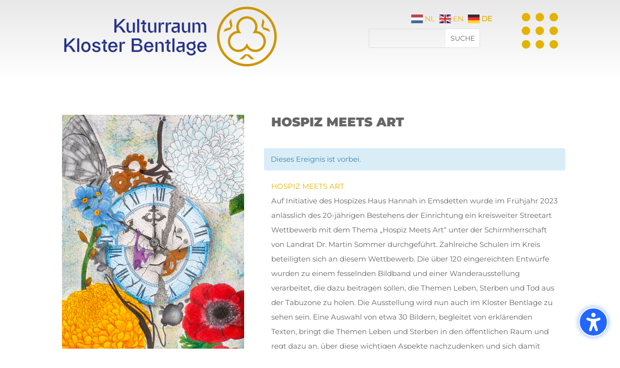

--- FILE ---
content_type: text/css
request_url: https://www.kloster-bentlage.de/wp-content/et-cache/10009412/et-core-unified-cpt-tb-12-tb-277-tb-111-deferred-10009412.min.css?ver=1768223797
body_size: 1083
content:
@font-face{font-family:"Montserrat-Black";font-display:swap;src:url("https://www.kloster-bentlage.de/wp-content/uploads/et-fonts/Montserrat-Black.ttf") format("truetype")}@font-face{font-family:"Montserrat-Regular";font-display:swap;src:url("https://www.kloster-bentlage.de/wp-content/uploads/et-fonts/Montserrat-Regular.ttf") format("truetype")}@font-face{font-family:"Montserrat-Black";font-display:swap;src:url("https://www.kloster-bentlage.de/wp-content/uploads/et-fonts/Montserrat-Black.ttf") format("truetype")}@font-face{font-family:"Montserrat-Regular";font-display:swap;src:url("https://www.kloster-bentlage.de/wp-content/uploads/et-fonts/Montserrat-Regular.ttf") format("truetype")}@font-face{font-family:"Montserrat-Black";font-display:swap;src:url("https://www.kloster-bentlage.de/wp-content/uploads/et-fonts/Montserrat-Black.ttf") format("truetype")}@font-face{font-family:"Montserrat-Regular";font-display:swap;src:url("https://www.kloster-bentlage.de/wp-content/uploads/et-fonts/Montserrat-Regular.ttf") format("truetype")}div.et_pb_section.et_pb_section_0_tb_footer{background-image:linear-gradient(360deg,#e8e8e8 0%,#ffffff 74%)!important}.et_pb_image_0_tb_footer{text-align:center}.et_pb_text_0_tb_footer{font-size:18px;padding-bottom:1px!important}.et_pb_text_0_tb_footer h5,.et_pb_text_1_tb_footer h5{font-family:'Montserrat-Black',Helvetica,Arial,Lucida,sans-serif;text-transform:uppercase;font-size:14px;color:#004a81!important;line-height:1.2em}.et_pb_text_1_tb_footer{line-height:2.5em;font-size:18px;line-height:2.5em;padding-bottom:1px!important}.et_pb_search_0_tb_footer{overflow-x:hidden;overflow-y:hidden;width:240px;max-width:240px}.et_pb_search_0_tb_footer input.et_pb_s{padding-top:0.715em!important;padding-right:0.715em!important;padding-bottom:0.715em!important;padding-left:0.715em!important;height:auto;min-height:0}.et_pb_social_media_follow_network_0_tb_footer a.icon{background-color:#3b5998!important}.et_pb_social_media_follow_network_1_tb_footer a.icon{background-color:#ea2c59!important}.et_pb_social_media_follow_network_2_tb_footer a.icon{background-color:#4285f4!important}.et_pb_search_0_tb_footer.et_pb_module{margin-left:auto!important;margin-right:auto!important}@media only screen and (min-width:981px){.et_pb_code_0_tb_footer,.et_pb_text_1_tb_footer,.et_pb_search_0_tb_footer{display:none!important}}@media only screen and (max-width:980px){.et_pb_image_0_tb_footer .et_pb_image_wrap img{width:auto}.et_pb_text_0_tb_footer,.et_pb_text_1_tb_footer{font-size:16px}}@media only screen and (min-width:768px) and (max-width:980px){.et_pb_text_1_tb_footer{display:none!important}}@media only screen and (max-width:767px){.et_pb_image_0_tb_footer .et_pb_image_wrap img{width:auto}.et_pb_text_0_tb_footer{font-size:12px;display:none!important}.et_pb_text_1_tb_footer{font-size:16px}}@font-face{font-family:"Montserrat-Black";font-display:swap;src:url("https://www.kloster-bentlage.de/wp-content/uploads/et-fonts/Montserrat-Black.ttf") format("truetype")}@font-face{font-family:"Montserrat-Regular";font-display:swap;src:url("https://www.kloster-bentlage.de/wp-content/uploads/et-fonts/Montserrat-Regular.ttf") format("truetype")}@font-face{font-family:"Montserrat-Light";font-display:swap;src:url("https://www.kloster-bentlage.de/wp-content/uploads/et-fonts/Montserrat-Light.ttf") format("truetype")}div.et_pb_section.et_pb_section_0{background-image:linear-gradient(190deg,#004a81 100%,#e4b301 100%)!important}.et_pb_section_0{border-width:10px;border-color:#FFFFFF;z-index:10;box-shadow:0px 2px 18px 0px rgba(0,0,0,0.3)}.et_pb_section_0.et_pb_section{margin-right:20px;margin-left:20px}.et_pb_row_0.et_pb_row{padding-right:30px!important;padding-bottom:0px!important;padding-left:30px!important;padding-right:30px;padding-bottom:0px;padding-left:30px}.et_pb_row_0,body #page-container .et-db #et-boc .et-l .et_pb_row_0.et_pb_row,body.et_pb_pagebuilder_layout.single #page-container #et-boc .et-l .et_pb_row_0.et_pb_row,body.et_pb_pagebuilder_layout.single.et_full_width_page #page-container .et_pb_row_0.et_pb_row{width:100%;max-width:100%}.et_pb_text_0,.et_pb_text_1,.et_pb_text_2,.et_pb_text_3,.et_pb_text_4{font-family:'Montserrat-Light',Helvetica,Arial,Lucida,sans-serif;font-size:1vw;letter-spacing:1px;border-right-width:1px;border-right-color:#FFFFFF;padding-right:8px!important}.et_pb_text_0 h2,.et_pb_text_1 h2,.et_pb_text_2 h2,.et_pb_text_3 h2,.et_pb_text_4 h2{color:#e4b301!important}.et_pb_text_0 h3,.et_pb_text_1 h3,.et_pb_text_2 h3,.et_pb_text_3 h3,.et_pb_text_4 h3{font-family:'Montserrat-Black',Helvetica,Arial,Lucida,sans-serif;text-transform:uppercase;font-size:1.2vw;color:#FFFFFF!important;text-shadow:0em 0em 0.3em rgba(0,0,0,0.4)}@media only screen and (max-width:980px){.et_pb_text_0,.et_pb_text_1,.et_pb_text_2,.et_pb_text_3,.et_pb_text_4{border-right-width:1px;border-right-color:#FFFFFF}}@media only screen and (max-width:767px){.et_pb_text_0,.et_pb_text_1,.et_pb_text_2,.et_pb_text_3,.et_pb_text_4{border-right-width:1px;border-right-color:#FFFFFF}}